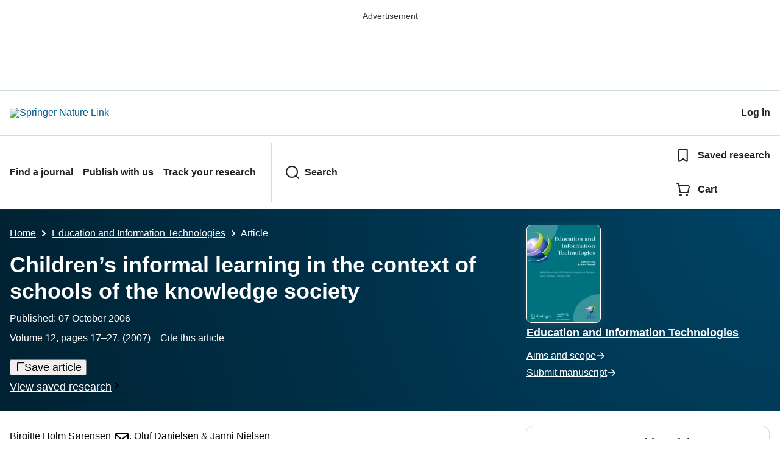

--- FILE ---
content_type: application/javascript;charset=UTF-8
request_url: https://crossmark-cdn.crossref.org/widget/v2.0/widget.js
body_size: 4854
content:
document.CROSSMARK={VERIFICATION:"eyJ0eXAiOiJKV1QiLCJhbGciOiJIUzI1NiJ9.eyJpYXQiOjE3Njg2OTA1MjEsInZlciI6IjIuMy4xIn0.54ciTdI0XU1uVy7o5zsE1K8Q31D7qLZ4tcn8Q7JfD4k",ENDPOINT:"https://crossmark.crossref.org/dialog",SCRIPT_VERSION:"2.3.1",STYLESHEET_URL:"https://crossmark-cdn.crossref.org/widget/v2.0/style.css",LOGO_URL:"https://crossmark-cdn.crossref.org/images/logo-crossmark.svg"};
document.CROSSMARK.getDoiMetaTags=function(){var b=[],d=document.querySelectorAll("meta"),a;for(a in d)if(d.hasOwnProperty(a)){var c=d[a];if((c.name||"").toLowerCase().match(/^dc\.identifier/)){var e=(c.getAttribute("scheme")||"").toLowerCase();c.getAttribute("content")&&c.getAttribute("content").match(/(10\.\d+\/.*$)/)&&(""===e||"doi"===e)&&b.push(c)}}return b};
document.CROSSMARK.getDoi=function(){var b=document.CROSSMARK.getDoiMetaTags()[0];if(0===b.length)return null;var b=b?b.getAttribute("content").replace(/^(info:doi\/|doi:)/,""):null,d=b.match(/(10\.\d+\/.*$)/);null!==d&&(b=d[0]);return b};document.CROSSMARK.buildQueryString=function(b){var d=[],a;for(a in b)b.hasOwnProperty(a)&&d.push(encodeURIComponent(a)+"\x3d"+encodeURIComponent(b[a]));return"?"+d.join("\x26")};document.CROSSMARK.touchStarted=!1;document.CROSSMARK.touchArea=null;
document.CROSSMARK.tapEvent=function(b,d){!0!==b.gotEventListener&&(b.gotEventListener=!0,b.addEventListener("click",function(a){if(!(a.ctrlKey||a.shiftKey||a.metaKey||1!==a.which))return d(a)},!1),b.addEventListener("touchstart",function(a){1<a.touches.length?document.CROSSMARK.touchStarted=!1:(document.CROSSMARK.touchArea={x:a.touches[0].screenX,y:a.touches[0].screenY},document.CROSSMARK.touchStarted=b,a.stopPropagation())},!1),window.addEventListener("touchstart",function(a){document.CROSSMARK.touchStarted=
!1}),b.addEventListener("touchmove",function(a){if(1<a.touches.length)document.CROSSMARK.touchStarted=!1;else{var b=a.touches[0].screenY;500<Math.pow(document.CROSSMARK.touchArea.x-a.touches[0].screenX,2)+Math.pow(document.CROSSMARK.touchArea.y-b,2)&&(document.CROSSMARK.touchStarted=!1)}},!1),b.addEventListener("touchend",function(a){if(document.CROSSMARK.touchStarted)return document.CROSSMARK.touchStarted=!1,d(a);a.preventDefault()},!1))};
document.CROSSMARK.erase=function(){var b=document.querySelector(".crossmark-overlay");null!==b&&b.parentNode&&b.parentNode.removeChild(b)};
document.CROSSMARK.show=function(){document.CROSSMARK.erase();var b=/iPad|iPhone|iPod/.test(navigator.userAgent)&&!window.MSStream,d={doi:document.CROSSMARK.getDoi(),domain:window.location.hostname,uri_scheme:window.location.protocol,cm_version:document.CROSSMARK.SCRIPT_VERSION,verification:document.CROSSMARK.VERIFICATION},a=document.createElement("link");a.setAttribute("href",document.CROSSMARK.STYLESHEET_URL);a.setAttribute("type","text/css");a.setAttribute("rel","stylesheet");document.querySelector("head").appendChild(a);
var c=document.createElement("div");c.setAttribute("id","crossmark-widget");c.style.display="none";c.innerHTML='\x3cdiv class\x3d"crossmark-reset crossmark-overlay"\x3e\x3c/div\x3e\x3cdiv class\x3d"crossmark-reset crossmark-popup"\x3e\x3cdiv class\x3d"crossmark-reset crossmark-popup__offset"\x3e\x3cdiv class\x3d"crossmark-reset crossmark-popup__inner"\x3e\x3cdiv class\x3d"crossmark-reset crossmark-popup__header"\x3e\x3ca target\x3d"_blank" href\x3d"http://www.crossref.org/crossmark"\x3e\x3cimg class\x3d"crossmark-reset crossmark-popup__logo"\x3e\x3c/a\x3e\x3cbutton class\x3d"crossmark-reset crossmark-popup__btn-close"\x3e\x3c/button\x3e\x3c/div\x3e\x3cdiv class\x3d"crossmark-reset crossmark-popup__content-wrapper"\x3e\x3ciframe class\x3d"crossmark-reset crossmark-popup__content"\x3e\x3c/iframe\x3e\x3c/div\x3e\x3c/div\x3e\x3c/div\x3e\x3c/div\x3e';
var a=c.querySelector(".crossmark-overlay"),e=c.querySelector(".crossmark-popup"),g=c.querySelector(".crossmark-popup__offset"),f=c.querySelector(".crossmark-popup__inner"),h=c.querySelector(".crossmark-popup__logo"),k=c.querySelector(".crossmark-popup__content"),l=c.querySelector(".crossmark-popup__btn-close");k.setAttribute("src",document.CROSSMARK.ENDPOINT+document.CROSSMARK.buildQueryString(d));b&&g.classList.add("is-ios");h.setAttribute("src",document.CROSSMARK.LOGO_URL);document.body.appendChild(c);
[a,e,l].map(function(a){document.CROSSMARK.tapEvent(a,function(a){c.style.display="none";a.preventDefault();a.stopPropagation()})});document.CROSSMARK.tapEvent(f,function(a){a.stopPropagation()});c.style.display="block";b&&(f.style.top=window.scrollY+"px")};document.CROSSMARK.bind=function(b){[].slice.call(document.querySelectorAll("[data-target\x3dcrossmark]"),0).map(function(b){b.style.cursor="pointer";document.CROSSMARK.tapEvent(b,function(a){document.CROSSMARK.show();a.preventDefault();a.stopPropagation()})})};
document.addEventListener("DOMContentLoaded",document.CROSSMARK.bind);document.CROSSMARK.bind();